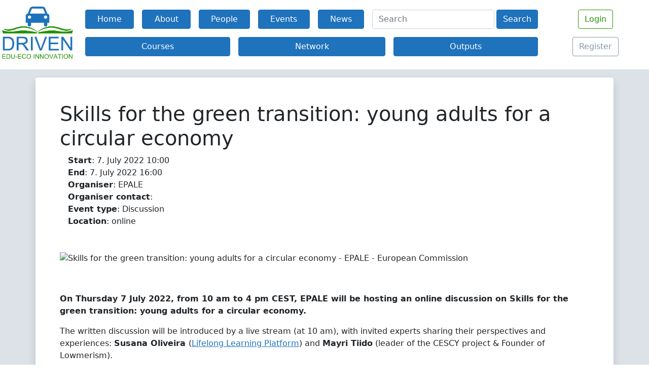

--- FILE ---
content_type: text/html; charset=UTF-8
request_url: https://www.projectdriven.eu/event/skills-for-the-green-transition-young-adults-for-a-circular-economy/
body_size: 35868
content:
<!DOCTYPE html>
<html lang="en-US">

<head>
  <meta charset="UTF-8"> 
  <meta name="viewport" content="width=device-width, initial-scale=1">
  <title>Skills for the green transition: young adults for a circular economy - DRIVEN DRIVEN</title>
  <meta name='robots' content='index, follow, max-image-preview:large, max-snippet:-1, max-video-preview:-1' />

	<!-- This site is optimized with the Yoast SEO plugin v26.8 - https://yoast.com/product/yoast-seo-wordpress/ -->
	<link rel="canonical" href="https://www.projectdriven.eu/event/skills-for-the-green-transition-young-adults-for-a-circular-economy/" />
	<meta property="og:locale" content="en_US" />
	<meta property="og:type" content="article" />
	<meta property="og:title" content="Skills for the green transition: young adults for a circular economy - DRIVEN" />
	<meta property="og:description" content="On Thursday 7 July, 2022 from 10 am to 4 pm CEST, EPALE will be hosting an online discussion on Skills for the green transition: young adults for a circular economy." />
	<meta property="og:url" content="https://www.projectdriven.eu/event/skills-for-the-green-transition-young-adults-for-a-circular-economy/" />
	<meta property="og:site_name" content="DRIVEN" />
	<meta property="article:modified_time" content="2022-06-23T09:13:17+00:00" />
	<meta property="og:image" content="https://scontent.fbts10-1.fna.fbcdn.net/v/t45.1600-4/286268028_23850492217320265_3837690841285810819_n.png?stp=cp0_dst-jpg_q90_s526x296_spS444&amp;_nc_cat=104&amp;ccb=1-7&amp;_nc_sid=68ce8d&amp;_nc_eui2=AeHSHsvjWYrAsgbEcfUKND5XwEUkKlzqgAHARSQqXOqAAeknW1_y0uU7-WfWti5cUQc&amp;_nc_ohc=F7G-CV0qeHUAX880i86&amp;_nc_ht=scontent.fbts10-1.fna&amp;oh=00_AT8wGhdfuUUQxy6b-6aTaBzaDO1iyDm3C-x_YECkMRhAbg&amp;oe=62B84CF1" />
	<meta name="twitter:card" content="summary_large_image" />
	<meta name="twitter:label1" content="Est. reading time" />
	<meta name="twitter:data1" content="1 minute" />
	<script type="application/ld+json" class="yoast-schema-graph">{"@context":"https://schema.org","@graph":[{"@type":"WebPage","@id":"https://www.projectdriven.eu/event/skills-for-the-green-transition-young-adults-for-a-circular-economy/","url":"https://www.projectdriven.eu/event/skills-for-the-green-transition-young-adults-for-a-circular-economy/","name":"Skills for the green transition: young adults for a circular economy - DRIVEN","isPartOf":{"@id":"https://www.projectdriven.eu/#website"},"primaryImageOfPage":{"@id":"https://www.projectdriven.eu/event/skills-for-the-green-transition-young-adults-for-a-circular-economy/#primaryimage"},"image":{"@id":"https://www.projectdriven.eu/event/skills-for-the-green-transition-young-adults-for-a-circular-economy/#primaryimage"},"thumbnailUrl":"https://scontent.fbts10-1.fna.fbcdn.net/v/t45.1600-4/286268028_23850492217320265_3837690841285810819_n.png?stp=cp0_dst-jpg_q90_s526x296_spS444&amp;_nc_cat=104&amp;ccb=1-7&amp;_nc_sid=68ce8d&amp;_nc_eui2=AeHSHsvjWYrAsgbEcfUKND5XwEUkKlzqgAHARSQqXOqAAeknW1_y0uU7-WfWti5cUQc&amp;_nc_ohc=F7G-CV0qeHUAX880i86&amp;_nc_ht=scontent.fbts10-1.fna&amp;oh=00_AT8wGhdfuUUQxy6b-6aTaBzaDO1iyDm3C-x_YECkMRhAbg&amp;oe=62B84CF1","datePublished":"2022-06-23T09:12:22+00:00","dateModified":"2022-06-23T09:13:17+00:00","breadcrumb":{"@id":"https://www.projectdriven.eu/event/skills-for-the-green-transition-young-adults-for-a-circular-economy/#breadcrumb"},"inLanguage":"en-US","potentialAction":[{"@type":"ReadAction","target":["https://www.projectdriven.eu/event/skills-for-the-green-transition-young-adults-for-a-circular-economy/"]}]},{"@type":"ImageObject","inLanguage":"en-US","@id":"https://www.projectdriven.eu/event/skills-for-the-green-transition-young-adults-for-a-circular-economy/#primaryimage","url":"https://scontent.fbts10-1.fna.fbcdn.net/v/t45.1600-4/286268028_23850492217320265_3837690841285810819_n.png?stp=cp0_dst-jpg_q90_s526x296_spS444&amp;_nc_cat=104&amp;ccb=1-7&amp;_nc_sid=68ce8d&amp;_nc_eui2=AeHSHsvjWYrAsgbEcfUKND5XwEUkKlzqgAHARSQqXOqAAeknW1_y0uU7-WfWti5cUQc&amp;_nc_ohc=F7G-CV0qeHUAX880i86&amp;_nc_ht=scontent.fbts10-1.fna&amp;oh=00_AT8wGhdfuUUQxy6b-6aTaBzaDO1iyDm3C-x_YECkMRhAbg&amp;oe=62B84CF1","contentUrl":"https://scontent.fbts10-1.fna.fbcdn.net/v/t45.1600-4/286268028_23850492217320265_3837690841285810819_n.png?stp=cp0_dst-jpg_q90_s526x296_spS444&amp;_nc_cat=104&amp;ccb=1-7&amp;_nc_sid=68ce8d&amp;_nc_eui2=AeHSHsvjWYrAsgbEcfUKND5XwEUkKlzqgAHARSQqXOqAAeknW1_y0uU7-WfWti5cUQc&amp;_nc_ohc=F7G-CV0qeHUAX880i86&amp;_nc_ht=scontent.fbts10-1.fna&amp;oh=00_AT8wGhdfuUUQxy6b-6aTaBzaDO1iyDm3C-x_YECkMRhAbg&amp;oe=62B84CF1"},{"@type":"BreadcrumbList","@id":"https://www.projectdriven.eu/event/skills-for-the-green-transition-young-adults-for-a-circular-economy/#breadcrumb","itemListElement":[{"@type":"ListItem","position":1,"name":"Home","item":"https://www.projectdriven.eu/"},{"@type":"ListItem","position":2,"name":"Event","item":"https://www.projectdriven.eu/event/"},{"@type":"ListItem","position":3,"name":"Skills for the green transition: young adults for a circular economy"}]},{"@type":"WebSite","@id":"https://www.projectdriven.eu/#website","url":"https://www.projectdriven.eu/","name":"DRIVEN","description":"EDU-ECO INNOVATION","publisher":{"@id":"https://www.projectdriven.eu/#organization"},"potentialAction":[{"@type":"SearchAction","target":{"@type":"EntryPoint","urlTemplate":"https://www.projectdriven.eu/?s={search_term_string}"},"query-input":{"@type":"PropertyValueSpecification","valueRequired":true,"valueName":"search_term_string"}}],"inLanguage":"en-US"},{"@type":"Organization","@id":"https://www.projectdriven.eu/#organization","name":"DRIVEN","url":"https://www.projectdriven.eu/","logo":{"@type":"ImageObject","inLanguage":"en-US","@id":"https://www.projectdriven.eu/#/schema/logo/image/","url":"https://www.projectdriven.eu/wp-content/uploads/2021/06/DRIVEN_logo.png","contentUrl":"https://www.projectdriven.eu/wp-content/uploads/2021/06/DRIVEN_logo.png","width":2925,"height":2156,"caption":"DRIVEN"},"image":{"@id":"https://www.projectdriven.eu/#/schema/logo/image/"}}]}</script>
	<!-- / Yoast SEO plugin. -->


<link rel="alternate" title="oEmbed (JSON)" type="application/json+oembed" href="https://www.projectdriven.eu/wp-json/oembed/1.0/embed?url=https%3A%2F%2Fwww.projectdriven.eu%2Fevent%2Fskills-for-the-green-transition-young-adults-for-a-circular-economy%2F" />
<link rel="alternate" title="oEmbed (XML)" type="text/xml+oembed" href="https://www.projectdriven.eu/wp-json/oembed/1.0/embed?url=https%3A%2F%2Fwww.projectdriven.eu%2Fevent%2Fskills-for-the-green-transition-young-adults-for-a-circular-economy%2F&#038;format=xml" />
<style id='wp-img-auto-sizes-contain-inline-css' type='text/css'>
img:is([sizes=auto i],[sizes^="auto," i]){contain-intrinsic-size:3000px 1500px}
/*# sourceURL=wp-img-auto-sizes-contain-inline-css */
</style>
<style id='wp-emoji-styles-inline-css' type='text/css'>

	img.wp-smiley, img.emoji {
		display: inline !important;
		border: none !important;
		box-shadow: none !important;
		height: 1em !important;
		width: 1em !important;
		margin: 0 0.07em !important;
		vertical-align: -0.1em !important;
		background: none !important;
		padding: 0 !important;
	}
/*# sourceURL=wp-emoji-styles-inline-css */
</style>
<style id='wp-block-library-inline-css' type='text/css'>
:root{--wp-block-synced-color:#7a00df;--wp-block-synced-color--rgb:122,0,223;--wp-bound-block-color:var(--wp-block-synced-color);--wp-editor-canvas-background:#ddd;--wp-admin-theme-color:#007cba;--wp-admin-theme-color--rgb:0,124,186;--wp-admin-theme-color-darker-10:#006ba1;--wp-admin-theme-color-darker-10--rgb:0,107,160.5;--wp-admin-theme-color-darker-20:#005a87;--wp-admin-theme-color-darker-20--rgb:0,90,135;--wp-admin-border-width-focus:2px}@media (min-resolution:192dpi){:root{--wp-admin-border-width-focus:1.5px}}.wp-element-button{cursor:pointer}:root .has-very-light-gray-background-color{background-color:#eee}:root .has-very-dark-gray-background-color{background-color:#313131}:root .has-very-light-gray-color{color:#eee}:root .has-very-dark-gray-color{color:#313131}:root .has-vivid-green-cyan-to-vivid-cyan-blue-gradient-background{background:linear-gradient(135deg,#00d084,#0693e3)}:root .has-purple-crush-gradient-background{background:linear-gradient(135deg,#34e2e4,#4721fb 50%,#ab1dfe)}:root .has-hazy-dawn-gradient-background{background:linear-gradient(135deg,#faaca8,#dad0ec)}:root .has-subdued-olive-gradient-background{background:linear-gradient(135deg,#fafae1,#67a671)}:root .has-atomic-cream-gradient-background{background:linear-gradient(135deg,#fdd79a,#004a59)}:root .has-nightshade-gradient-background{background:linear-gradient(135deg,#330968,#31cdcf)}:root .has-midnight-gradient-background{background:linear-gradient(135deg,#020381,#2874fc)}:root{--wp--preset--font-size--normal:16px;--wp--preset--font-size--huge:42px}.has-regular-font-size{font-size:1em}.has-larger-font-size{font-size:2.625em}.has-normal-font-size{font-size:var(--wp--preset--font-size--normal)}.has-huge-font-size{font-size:var(--wp--preset--font-size--huge)}.has-text-align-center{text-align:center}.has-text-align-left{text-align:left}.has-text-align-right{text-align:right}.has-fit-text{white-space:nowrap!important}#end-resizable-editor-section{display:none}.aligncenter{clear:both}.items-justified-left{justify-content:flex-start}.items-justified-center{justify-content:center}.items-justified-right{justify-content:flex-end}.items-justified-space-between{justify-content:space-between}.screen-reader-text{border:0;clip-path:inset(50%);height:1px;margin:-1px;overflow:hidden;padding:0;position:absolute;width:1px;word-wrap:normal!important}.screen-reader-text:focus{background-color:#ddd;clip-path:none;color:#444;display:block;font-size:1em;height:auto;left:5px;line-height:normal;padding:15px 23px 14px;text-decoration:none;top:5px;width:auto;z-index:100000}html :where(.has-border-color){border-style:solid}html :where([style*=border-top-color]){border-top-style:solid}html :where([style*=border-right-color]){border-right-style:solid}html :where([style*=border-bottom-color]){border-bottom-style:solid}html :where([style*=border-left-color]){border-left-style:solid}html :where([style*=border-width]){border-style:solid}html :where([style*=border-top-width]){border-top-style:solid}html :where([style*=border-right-width]){border-right-style:solid}html :where([style*=border-bottom-width]){border-bottom-style:solid}html :where([style*=border-left-width]){border-left-style:solid}html :where(img[class*=wp-image-]){height:auto;max-width:100%}:where(figure){margin:0 0 1em}html :where(.is-position-sticky){--wp-admin--admin-bar--position-offset:var(--wp-admin--admin-bar--height,0px)}@media screen and (max-width:600px){html :where(.is-position-sticky){--wp-admin--admin-bar--position-offset:0px}}

/*# sourceURL=wp-block-library-inline-css */
</style><style id='global-styles-inline-css' type='text/css'>
:root{--wp--preset--aspect-ratio--square: 1;--wp--preset--aspect-ratio--4-3: 4/3;--wp--preset--aspect-ratio--3-4: 3/4;--wp--preset--aspect-ratio--3-2: 3/2;--wp--preset--aspect-ratio--2-3: 2/3;--wp--preset--aspect-ratio--16-9: 16/9;--wp--preset--aspect-ratio--9-16: 9/16;--wp--preset--color--black: #000000;--wp--preset--color--cyan-bluish-gray: #abb8c3;--wp--preset--color--white: #ffffff;--wp--preset--color--pale-pink: #f78da7;--wp--preset--color--vivid-red: #cf2e2e;--wp--preset--color--luminous-vivid-orange: #ff6900;--wp--preset--color--luminous-vivid-amber: #fcb900;--wp--preset--color--light-green-cyan: #7bdcb5;--wp--preset--color--vivid-green-cyan: #00d084;--wp--preset--color--pale-cyan-blue: #8ed1fc;--wp--preset--color--vivid-cyan-blue: #0693e3;--wp--preset--color--vivid-purple: #9b51e0;--wp--preset--gradient--vivid-cyan-blue-to-vivid-purple: linear-gradient(135deg,rgb(6,147,227) 0%,rgb(155,81,224) 100%);--wp--preset--gradient--light-green-cyan-to-vivid-green-cyan: linear-gradient(135deg,rgb(122,220,180) 0%,rgb(0,208,130) 100%);--wp--preset--gradient--luminous-vivid-amber-to-luminous-vivid-orange: linear-gradient(135deg,rgb(252,185,0) 0%,rgb(255,105,0) 100%);--wp--preset--gradient--luminous-vivid-orange-to-vivid-red: linear-gradient(135deg,rgb(255,105,0) 0%,rgb(207,46,46) 100%);--wp--preset--gradient--very-light-gray-to-cyan-bluish-gray: linear-gradient(135deg,rgb(238,238,238) 0%,rgb(169,184,195) 100%);--wp--preset--gradient--cool-to-warm-spectrum: linear-gradient(135deg,rgb(74,234,220) 0%,rgb(151,120,209) 20%,rgb(207,42,186) 40%,rgb(238,44,130) 60%,rgb(251,105,98) 80%,rgb(254,248,76) 100%);--wp--preset--gradient--blush-light-purple: linear-gradient(135deg,rgb(255,206,236) 0%,rgb(152,150,240) 100%);--wp--preset--gradient--blush-bordeaux: linear-gradient(135deg,rgb(254,205,165) 0%,rgb(254,45,45) 50%,rgb(107,0,62) 100%);--wp--preset--gradient--luminous-dusk: linear-gradient(135deg,rgb(255,203,112) 0%,rgb(199,81,192) 50%,rgb(65,88,208) 100%);--wp--preset--gradient--pale-ocean: linear-gradient(135deg,rgb(255,245,203) 0%,rgb(182,227,212) 50%,rgb(51,167,181) 100%);--wp--preset--gradient--electric-grass: linear-gradient(135deg,rgb(202,248,128) 0%,rgb(113,206,126) 100%);--wp--preset--gradient--midnight: linear-gradient(135deg,rgb(2,3,129) 0%,rgb(40,116,252) 100%);--wp--preset--font-size--small: 13px;--wp--preset--font-size--medium: 20px;--wp--preset--font-size--large: 36px;--wp--preset--font-size--x-large: 42px;--wp--preset--spacing--20: 0.44rem;--wp--preset--spacing--30: 0.67rem;--wp--preset--spacing--40: 1rem;--wp--preset--spacing--50: 1.5rem;--wp--preset--spacing--60: 2.25rem;--wp--preset--spacing--70: 3.38rem;--wp--preset--spacing--80: 5.06rem;--wp--preset--shadow--natural: 6px 6px 9px rgba(0, 0, 0, 0.2);--wp--preset--shadow--deep: 12px 12px 50px rgba(0, 0, 0, 0.4);--wp--preset--shadow--sharp: 6px 6px 0px rgba(0, 0, 0, 0.2);--wp--preset--shadow--outlined: 6px 6px 0px -3px rgb(255, 255, 255), 6px 6px rgb(0, 0, 0);--wp--preset--shadow--crisp: 6px 6px 0px rgb(0, 0, 0);}:where(.is-layout-flex){gap: 0.5em;}:where(.is-layout-grid){gap: 0.5em;}body .is-layout-flex{display: flex;}.is-layout-flex{flex-wrap: wrap;align-items: center;}.is-layout-flex > :is(*, div){margin: 0;}body .is-layout-grid{display: grid;}.is-layout-grid > :is(*, div){margin: 0;}:where(.wp-block-columns.is-layout-flex){gap: 2em;}:where(.wp-block-columns.is-layout-grid){gap: 2em;}:where(.wp-block-post-template.is-layout-flex){gap: 1.25em;}:where(.wp-block-post-template.is-layout-grid){gap: 1.25em;}.has-black-color{color: var(--wp--preset--color--black) !important;}.has-cyan-bluish-gray-color{color: var(--wp--preset--color--cyan-bluish-gray) !important;}.has-white-color{color: var(--wp--preset--color--white) !important;}.has-pale-pink-color{color: var(--wp--preset--color--pale-pink) !important;}.has-vivid-red-color{color: var(--wp--preset--color--vivid-red) !important;}.has-luminous-vivid-orange-color{color: var(--wp--preset--color--luminous-vivid-orange) !important;}.has-luminous-vivid-amber-color{color: var(--wp--preset--color--luminous-vivid-amber) !important;}.has-light-green-cyan-color{color: var(--wp--preset--color--light-green-cyan) !important;}.has-vivid-green-cyan-color{color: var(--wp--preset--color--vivid-green-cyan) !important;}.has-pale-cyan-blue-color{color: var(--wp--preset--color--pale-cyan-blue) !important;}.has-vivid-cyan-blue-color{color: var(--wp--preset--color--vivid-cyan-blue) !important;}.has-vivid-purple-color{color: var(--wp--preset--color--vivid-purple) !important;}.has-black-background-color{background-color: var(--wp--preset--color--black) !important;}.has-cyan-bluish-gray-background-color{background-color: var(--wp--preset--color--cyan-bluish-gray) !important;}.has-white-background-color{background-color: var(--wp--preset--color--white) !important;}.has-pale-pink-background-color{background-color: var(--wp--preset--color--pale-pink) !important;}.has-vivid-red-background-color{background-color: var(--wp--preset--color--vivid-red) !important;}.has-luminous-vivid-orange-background-color{background-color: var(--wp--preset--color--luminous-vivid-orange) !important;}.has-luminous-vivid-amber-background-color{background-color: var(--wp--preset--color--luminous-vivid-amber) !important;}.has-light-green-cyan-background-color{background-color: var(--wp--preset--color--light-green-cyan) !important;}.has-vivid-green-cyan-background-color{background-color: var(--wp--preset--color--vivid-green-cyan) !important;}.has-pale-cyan-blue-background-color{background-color: var(--wp--preset--color--pale-cyan-blue) !important;}.has-vivid-cyan-blue-background-color{background-color: var(--wp--preset--color--vivid-cyan-blue) !important;}.has-vivid-purple-background-color{background-color: var(--wp--preset--color--vivid-purple) !important;}.has-black-border-color{border-color: var(--wp--preset--color--black) !important;}.has-cyan-bluish-gray-border-color{border-color: var(--wp--preset--color--cyan-bluish-gray) !important;}.has-white-border-color{border-color: var(--wp--preset--color--white) !important;}.has-pale-pink-border-color{border-color: var(--wp--preset--color--pale-pink) !important;}.has-vivid-red-border-color{border-color: var(--wp--preset--color--vivid-red) !important;}.has-luminous-vivid-orange-border-color{border-color: var(--wp--preset--color--luminous-vivid-orange) !important;}.has-luminous-vivid-amber-border-color{border-color: var(--wp--preset--color--luminous-vivid-amber) !important;}.has-light-green-cyan-border-color{border-color: var(--wp--preset--color--light-green-cyan) !important;}.has-vivid-green-cyan-border-color{border-color: var(--wp--preset--color--vivid-green-cyan) !important;}.has-pale-cyan-blue-border-color{border-color: var(--wp--preset--color--pale-cyan-blue) !important;}.has-vivid-cyan-blue-border-color{border-color: var(--wp--preset--color--vivid-cyan-blue) !important;}.has-vivid-purple-border-color{border-color: var(--wp--preset--color--vivid-purple) !important;}.has-vivid-cyan-blue-to-vivid-purple-gradient-background{background: var(--wp--preset--gradient--vivid-cyan-blue-to-vivid-purple) !important;}.has-light-green-cyan-to-vivid-green-cyan-gradient-background{background: var(--wp--preset--gradient--light-green-cyan-to-vivid-green-cyan) !important;}.has-luminous-vivid-amber-to-luminous-vivid-orange-gradient-background{background: var(--wp--preset--gradient--luminous-vivid-amber-to-luminous-vivid-orange) !important;}.has-luminous-vivid-orange-to-vivid-red-gradient-background{background: var(--wp--preset--gradient--luminous-vivid-orange-to-vivid-red) !important;}.has-very-light-gray-to-cyan-bluish-gray-gradient-background{background: var(--wp--preset--gradient--very-light-gray-to-cyan-bluish-gray) !important;}.has-cool-to-warm-spectrum-gradient-background{background: var(--wp--preset--gradient--cool-to-warm-spectrum) !important;}.has-blush-light-purple-gradient-background{background: var(--wp--preset--gradient--blush-light-purple) !important;}.has-blush-bordeaux-gradient-background{background: var(--wp--preset--gradient--blush-bordeaux) !important;}.has-luminous-dusk-gradient-background{background: var(--wp--preset--gradient--luminous-dusk) !important;}.has-pale-ocean-gradient-background{background: var(--wp--preset--gradient--pale-ocean) !important;}.has-electric-grass-gradient-background{background: var(--wp--preset--gradient--electric-grass) !important;}.has-midnight-gradient-background{background: var(--wp--preset--gradient--midnight) !important;}.has-small-font-size{font-size: var(--wp--preset--font-size--small) !important;}.has-medium-font-size{font-size: var(--wp--preset--font-size--medium) !important;}.has-large-font-size{font-size: var(--wp--preset--font-size--large) !important;}.has-x-large-font-size{font-size: var(--wp--preset--font-size--x-large) !important;}
/*# sourceURL=global-styles-inline-css */
</style>

<style id='classic-theme-styles-inline-css' type='text/css'>
/*! This file is auto-generated */
.wp-block-button__link{color:#fff;background-color:#32373c;border-radius:9999px;box-shadow:none;text-decoration:none;padding:calc(.667em + 2px) calc(1.333em + 2px);font-size:1.125em}.wp-block-file__button{background:#32373c;color:#fff;text-decoration:none}
/*# sourceURL=/wp-includes/css/classic-themes.min.css */
</style>
<link rel='stylesheet' id='driven-main-style-css' href='https://www.projectdriven.eu/wp-content/themes/Driven%20Theme/main.css?ver=0.1.2' type='text/css' media='all' />
<script type="text/javascript" src="https://www.projectdriven.eu/wp-includes/js/jquery/jquery.min.js?ver=3.7.1" id="jquery-core-js"></script>
<script type="text/javascript" src="https://www.projectdriven.eu/wp-includes/js/jquery/jquery-migrate.min.js?ver=3.4.1" id="jquery-migrate-js"></script>
<script type="text/javascript" src="https://www.projectdriven.eu/wp-content/themes/Driven%20Theme/includes/js/jquery-3.5.1.min.js?ver=27ecb14e5244d66468d0a6373d502a1c" id="jquery-script-js"></script>
<script type="text/javascript" src="https://www.projectdriven.eu/wp-content/themes/Driven%20Theme/includes/js/bootstrap.min.js?ver=27ecb14e5244d66468d0a6373d502a1c" id="Bootstrap-js-js"></script>
<script type="text/javascript" src="https://www.projectdriven.eu/wp-content/themes/Driven%20Theme/includes/js/bootstrap.bundle.min.js?ver=27ecb14e5244d66468d0a6373d502a1c" id="Bootstrap-bundle-js"></script>
<script type="text/javascript" id="main-js-js-extra">
/* <![CDATA[ */
var endpoint = {"url":"https://www.projectdriven.eu/wp-admin/admin-ajax.php"};
//# sourceURL=main-js-js-extra
/* ]]> */
</script>
<script type="text/javascript" src="https://www.projectdriven.eu/wp-content/themes/Driven%20Theme/includes/js/main.js?ver=27ecb14e5244d66468d0a6373d502a1c" id="main-js-js"></script>
<link rel="https://api.w.org/" href="https://www.projectdriven.eu/wp-json/" /><link rel="EditURI" type="application/rsd+xml" title="RSD" href="https://www.projectdriven.eu/xmlrpc.php?rsd" />

<link rel='shortlink' href='https://www.projectdriven.eu/?p=442' />
<link rel="icon" href="https://www.projectdriven.eu/wp-content/uploads/2021/06/favicon381-150x150.jpg" sizes="32x32" />
<link rel="icon" href="https://www.projectdriven.eu/wp-content/uploads/2021/06/favicon381-300x300.jpg" sizes="192x192" />
<link rel="apple-touch-icon" href="https://www.projectdriven.eu/wp-content/uploads/2021/06/favicon381-300x300.jpg" />
<meta name="msapplication-TileImage" content="https://www.projectdriven.eu/wp-content/uploads/2021/06/favicon381-300x300.jpg" />
  <!-- Matomo -->
<script>
  var _paq = window._paq = window._paq || [];
  /* tracker methods like "setCustomDimension" should be called before "trackPageView" */
  _paq.push(["setDoNotTrack", true]);
  _paq.push(["disableCookies"]);
  _paq.push(['trackPageView']);
  _paq.push(['enableLinkTracking']);
  (function() {
    var u="//analytics.cvtisr.sk/";
    _paq.push(['setTrackerUrl', u+'matomo.php']);
    _paq.push(['setSiteId', '17']);
    var d=document, g=d.createElement('script'), s=d.getElementsByTagName('script')[0];
    g.async=true; g.src=u+'matomo.js'; s.parentNode.insertBefore(g,s);
  })();
</script>
<!-- End Matomo Code -->
</head>

<body>
  <header>
    <nav class="navbar navbar-light bg-white mb-2 navbar-expand-md">
      <a class="navbar-brand ps-1" href="https://www.projectdriven.eu/">

          <img width="480" height="354" src="https://www.projectdriven.eu/wp-content/uploads/2021/06/DRIVEN_logo.png" class="w-100 h-auto web-logo align-self-center" alt="DRIVEN" decoding="async" fetchpriority="high" srcset="https://www.projectdriven.eu/wp-content/uploads/2021/06/DRIVEN_logo.png 2925w, https://www.projectdriven.eu/wp-content/uploads/2021/06/DRIVEN_logo-300x221.png 300w, https://www.projectdriven.eu/wp-content/uploads/2021/06/DRIVEN_logo-1024x755.png 1024w, https://www.projectdriven.eu/wp-content/uploads/2021/06/DRIVEN_logo-768x566.png 768w, https://www.projectdriven.eu/wp-content/uploads/2021/06/DRIVEN_logo-1536x1132.png 1536w, https://www.projectdriven.eu/wp-content/uploads/2021/06/DRIVEN_logo-2048x1510.png 2048w, https://www.projectdriven.eu/wp-content/uploads/2021/06/DRIVEN_logo-150x111.png 150w" sizes="(max-width: 480px) 100vw, 480px" />			</a>

			<button class="navbar-toggler me-3" data-bs-toggle="collapse" data-bs-target="#navbarToggler">
					<span class="navbar-toggler-icon"></span>
			</button>
      <div class="collapse navbar-collapse" id="navbarToggler">
				  <div class="row w-100">

            <div class="col-lg-12 col-xl-10">

              <div class="d-flex flex-row flex-wrap">
                <a href="https://www.projectdriven.eu/" class="btn-block btn btn-primary m-2 flex-fill">Home</a>
<a href="https://www.projectdriven.eu/about/" class="btn-block btn btn-primary m-2 flex-fill">About</a>
<a href="https://www.projectdriven.eu/people/" class="btn-block btn btn-primary m-2 flex-fill">People</a>
<a href="https://www.projectdriven.eu/calendar/" class="btn-block btn btn-primary m-2 flex-fill">Events</a>
<a href="/new/" class="btn-block btn btn-primary m-2 flex-fill">News</a>
                <form id="searchform" class="form-inline d-flex m-2 flex-fill" action="https://www.projectdriven.eu/" method="GET">
                  <input class="form-control search-field d-inline-block pe-2 me-1" type="text" name="s" placeholder="Search" aria-label="Search" value="">
                  <button class="btn btn-primary d-inline-block" type="submit">Search</button>
                </form>
              </div>
              
              <div class="d-flex flex-row">
                <a href="https://www.projectdriven.eu/courses/" class="btn-block btn btn-primary m-2 flex-fill">Courses</a>
<a href="https://www.projectdriven.eu/network/" class="btn-block btn btn-primary m-2 flex-fill">Network</a>
<a href="https://www.projectdriven.eu/outputs/" class="btn-block btn btn-primary m-2 flex-fill">Outputs</a>
              </div>

            </div>

            <div class="col-xl-2 text-center d-xl-block d-flex justify-content-center align-self-center">
                              <a class="btn btn-outline-success m-2" href="https://www.projectdriven.eu/login" class="btn btn-secondary">Login</a>
                <a class="btn btn-outline-secondary m-2" href="https://www.projectdriven.eu/registration" class="btn btn-secondary">Register</a>
                            </div>
          </div>
				</div>
    </nav>
  </header>
  <main role="main"><div class="bg-light py-2">
        <div class="container rounded my-2 p-5 bg-white shadow">
                        <div>
            <h1>Skills for the green transition: young adults for a circular economy</h1>
            <div class="mx-3">
                <div><strong>Start</strong>: 7. July 2022 10:00</div>
                <div><strong>End</strong>: 7. July 2022 16:00</div>
                <div><strong>Organiser</strong>: EPALE</div>
                <div><strong>Organiser contact</strong>: </div>
                <div><strong>Event type</strong>: <span class="comma-separation">Discussion</span></div>
                <div><strong>Location</strong>: <span class="comma-separation">online</span></div>
            </div>
            <div class="mt-5">
                <p><img decoding="async" class="i09qtzwb n7fi1qx3 datstx6m pmk7jnqg j9ispegn kr520xx4 k4urcfbm bixrwtb6" src="https://scontent.fbts10-1.fna.fbcdn.net/v/t45.1600-4/286268028_23850492217320265_3837690841285810819_n.png?stp=cp0_dst-jpg_q90_s526x296_spS444&amp;_nc_cat=104&amp;ccb=1-7&amp;_nc_sid=68ce8d&amp;_nc_eui2=AeHSHsvjWYrAsgbEcfUKND5XwEUkKlzqgAHARSQqXOqAAeknW1_y0uU7-WfWti5cUQc&amp;_nc_ohc=F7G-CV0qeHUAX880i86&amp;_nc_ht=scontent.fbts10-1.fna&amp;oh=00_AT8wGhdfuUUQxy6b-6aTaBzaDO1iyDm3C-x_YECkMRhAbg&amp;oe=62B84CF1" alt="Skills for the green transition: young adults for a circular economy - EPALE - European Commission" width="526" height="276" /></p>
<p>&nbsp;</p>
<p><strong>On Thursday 7 July 2022, from 10 am to 4 pm CEST, EPALE will be hosting an online discussion on Skills for the green transition: young adults for a circular economy.</strong></p>
<p>The written discussion will be introduced by a live stream (at 10 am), with invited experts sharing their perspectives and experiences: <span lang="EN-US" xml:lang="EN-US"><strong>Susana Oliveira </strong>(<a href="https://lllplatform.eu/" target="_blank" rel="noopener">Lifelong Learning Platform</a>) and <strong>Mayri Tiido</strong> </span>(leader of the CESCY project &amp; Founder of Lowmerism).</p>
<p class="text-align-justify"><span lang="EN-US" xml:lang="EN-US">The <a href="https://lllplatform.eu/" target="_blank" rel="noopener">Lifelong Learning Platform</a> is partnering with EPALE to provide an invigorating online discussion on the necessary skills for the green transition. With research demonstrating that the European Union has significantly reduced their efforts towards their goal of becoming the first carbon-free continent by 2050, it is clear to many that this goal may have been too ambitious to begin with. </span></p>
<p class="text-align-justify"><span lang="EN-US" xml:lang="EN-US"><strong>Transitioning to a carbon-free continent means transitioning to a green way of life. </strong>This level of change requires a total shift in the way the EU designs, develops, produces, markets and distributes goods and services. It is a shift in lifestyle, one that requires society to consider the environmental impacts of our everyday lives. To accommodate for such a transition requires us to <strong>shift the way in which we learn</strong>, the very content of our education and how we integrate environmental concerns throughout every sector. </span></p>
<p class="text-align-justify">Guiding questions will be:</p>
<ul>
<li>What skills are necessary for a circular economy?</li>
<li>Where is best to learn these skills?</li>
<li>How will the young adult population be impacted by the green transition?</li>
<li>And, crucially, what can be done to make sure that all learners are integral parts of the process?</li>
</ul>
<p>You are warmly invited to share your experience and initiatives.</p>
<p><strong>Comments are already open, so you can start sharing your thoughts, resources and suggestions. </strong></p>
<p>&nbsp;</p>
<p>Source: https://epale.ec.europa.eu</p>
<p>Published by CVTI</p>
            </div>
        </div>
        
            </div>
</div>
        </main>
        <footer class="site-footer">
            <div class="bg-secondary text-white ">
                <div class="row g-0 grid-divider">
                    <div class="col-sm-7 col-lg-4 col-xl-5 p-2">
						                    </div>
                    <div class="col-sm-5 col-lg-3 col-xl-2 p-2 left-divider-sm top-divider-down-sm">
                        <div>
                            <strong class="text-large">Contact us</strong>
                        </div>
                        <div class="ps-1">
                            <a href="mailto:info@projectdriven.eu">info@projectdriven.eu</a>
                        </div>
                    </div>

                    <div class="text-smaller col-lg-5 text-center p-2 left-divider-lg top-divider-down-lg">
                        <div class="w-90 m-auto">
                            <img class="consortium-logo footer-logo" src="https://www.projectdriven.eu/wp-content/themes/Driven%20Theme//img//footer_logo.png" alt="EU commission" />
                        </div>
                        <div>
                            The DRIVEN project is co-funded by the Erasmus+ programme of the European Union. The portal is operated by the Slovak Centre of Scientific and Technical Information.                         </div>
                    </div>
                </div>

            </div>

        </footer>
        <script type="speculationrules">
{"prefetch":[{"source":"document","where":{"and":[{"href_matches":"/*"},{"not":{"href_matches":["/wp-*.php","/wp-admin/*","/wp-content/uploads/*","/wp-content/*","/wp-content/plugins/*","/wp-content/themes/Driven%20Theme/*","/*\\?(.+)"]}},{"not":{"selector_matches":"a[rel~=\"nofollow\"]"}},{"not":{"selector_matches":".no-prefetch, .no-prefetch a"}}]},"eagerness":"conservative"}]}
</script>
<script type="text/javascript" id="newsletter-js-extra">
/* <![CDATA[ */
var newsletter_data = {"action_url":"https://www.projectdriven.eu/wp-admin/admin-ajax.php"};
//# sourceURL=newsletter-js-extra
/* ]]> */
</script>
<script type="text/javascript" src="https://www.projectdriven.eu/wp-content/plugins/newsletter/main.js?ver=9.1.1" id="newsletter-js"></script>
<script id="wp-emoji-settings" type="application/json">
{"baseUrl":"https://s.w.org/images/core/emoji/17.0.2/72x72/","ext":".png","svgUrl":"https://s.w.org/images/core/emoji/17.0.2/svg/","svgExt":".svg","source":{"concatemoji":"https://www.projectdriven.eu/wp-includes/js/wp-emoji-release.min.js?ver=27ecb14e5244d66468d0a6373d502a1c"}}
</script>
<script type="module">
/* <![CDATA[ */
/*! This file is auto-generated */
const a=JSON.parse(document.getElementById("wp-emoji-settings").textContent),o=(window._wpemojiSettings=a,"wpEmojiSettingsSupports"),s=["flag","emoji"];function i(e){try{var t={supportTests:e,timestamp:(new Date).valueOf()};sessionStorage.setItem(o,JSON.stringify(t))}catch(e){}}function c(e,t,n){e.clearRect(0,0,e.canvas.width,e.canvas.height),e.fillText(t,0,0);t=new Uint32Array(e.getImageData(0,0,e.canvas.width,e.canvas.height).data);e.clearRect(0,0,e.canvas.width,e.canvas.height),e.fillText(n,0,0);const a=new Uint32Array(e.getImageData(0,0,e.canvas.width,e.canvas.height).data);return t.every((e,t)=>e===a[t])}function p(e,t){e.clearRect(0,0,e.canvas.width,e.canvas.height),e.fillText(t,0,0);var n=e.getImageData(16,16,1,1);for(let e=0;e<n.data.length;e++)if(0!==n.data[e])return!1;return!0}function u(e,t,n,a){switch(t){case"flag":return n(e,"\ud83c\udff3\ufe0f\u200d\u26a7\ufe0f","\ud83c\udff3\ufe0f\u200b\u26a7\ufe0f")?!1:!n(e,"\ud83c\udde8\ud83c\uddf6","\ud83c\udde8\u200b\ud83c\uddf6")&&!n(e,"\ud83c\udff4\udb40\udc67\udb40\udc62\udb40\udc65\udb40\udc6e\udb40\udc67\udb40\udc7f","\ud83c\udff4\u200b\udb40\udc67\u200b\udb40\udc62\u200b\udb40\udc65\u200b\udb40\udc6e\u200b\udb40\udc67\u200b\udb40\udc7f");case"emoji":return!a(e,"\ud83e\u1fac8")}return!1}function f(e,t,n,a){let r;const o=(r="undefined"!=typeof WorkerGlobalScope&&self instanceof WorkerGlobalScope?new OffscreenCanvas(300,150):document.createElement("canvas")).getContext("2d",{willReadFrequently:!0}),s=(o.textBaseline="top",o.font="600 32px Arial",{});return e.forEach(e=>{s[e]=t(o,e,n,a)}),s}function r(e){var t=document.createElement("script");t.src=e,t.defer=!0,document.head.appendChild(t)}a.supports={everything:!0,everythingExceptFlag:!0},new Promise(t=>{let n=function(){try{var e=JSON.parse(sessionStorage.getItem(o));if("object"==typeof e&&"number"==typeof e.timestamp&&(new Date).valueOf()<e.timestamp+604800&&"object"==typeof e.supportTests)return e.supportTests}catch(e){}return null}();if(!n){if("undefined"!=typeof Worker&&"undefined"!=typeof OffscreenCanvas&&"undefined"!=typeof URL&&URL.createObjectURL&&"undefined"!=typeof Blob)try{var e="postMessage("+f.toString()+"("+[JSON.stringify(s),u.toString(),c.toString(),p.toString()].join(",")+"));",a=new Blob([e],{type:"text/javascript"});const r=new Worker(URL.createObjectURL(a),{name:"wpTestEmojiSupports"});return void(r.onmessage=e=>{i(n=e.data),r.terminate(),t(n)})}catch(e){}i(n=f(s,u,c,p))}t(n)}).then(e=>{for(const n in e)a.supports[n]=e[n],a.supports.everything=a.supports.everything&&a.supports[n],"flag"!==n&&(a.supports.everythingExceptFlag=a.supports.everythingExceptFlag&&a.supports[n]);var t;a.supports.everythingExceptFlag=a.supports.everythingExceptFlag&&!a.supports.flag,a.supports.everything||((t=a.source||{}).concatemoji?r(t.concatemoji):t.wpemoji&&t.twemoji&&(r(t.twemoji),r(t.wpemoji)))});
//# sourceURL=https://www.projectdriven.eu/wp-includes/js/wp-emoji-loader.min.js
/* ]]> */
</script>
        </body>

        </html>